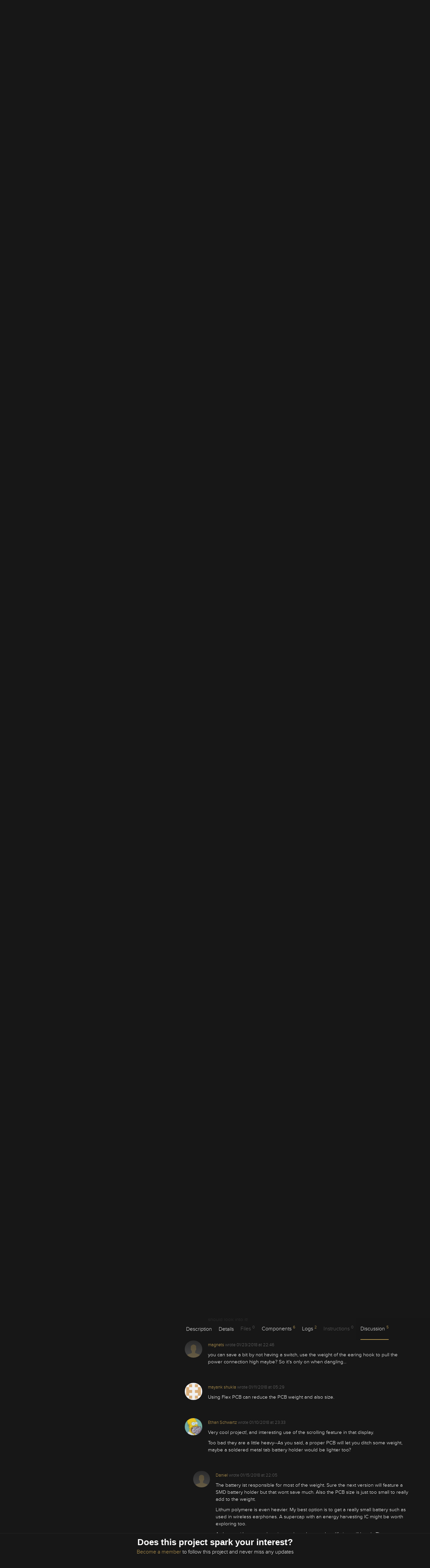

--- FILE ---
content_type: image/svg+xml; charset=utf-8
request_url: https://hackaday.io/captcha.jpg
body_size: 2143
content:
<svg xmlns="http://www.w3.org/2000/svg" width="110" height="40" viewBox="0,0,110,40"><rect width="100%" height="100%" fill="rgb(23,23,23)"/><path d="M9 10 C51 29,71 31,95 3" stroke="#3fe8c3" fill="none"/><path d="M18 25 C44 19,67 22,99 19" stroke="#282ee7" fill="none"/><path d="M3 32 C34 12,37 6,95 5" stroke="#e0b654" fill="none"/><path fill="rgb(193,159,84)" d="M8.85 29.67L8.93 7.00L10.55 7.00L10.62 10.32L12.22 10.30L12.25 13.57L13.79 13.48L13.88 16.82L15.49 16.81L15.50 13.57L17.03 13.47L17.02 10.22L18.70 10.27L18.64 6.97L20.26 6.95L20.24 29.68L16.99 29.69L17.09 20.03L15.46 20.03L15.34 23.16L13.81 23.25L13.80 20.00L12.19 20.01L12.16 29.73L8.98 29.80"/><path fill="rgb(193,159,84)" d="M26.05 29.82L26.04 13.55L34.14 13.54L34.20 15.22L35.65 15.04L35.67 29.69L32.44 29.71L32.39 16.66L29.14 16.65L29.21 29.73L25.96 29.73"/><path fill="rgb(193,159,84)" d="M41.37 26.45L41.49 23.33L44.73 23.32L44.68 26.52L47.92 26.51L47.84 16.68L41.31 16.65L41.42 7.01L51.20 7.04L51.14 10.23L44.59 10.18L44.76 13.60L49.47 13.43L49.59 16.80L51.21 16.80L51.14 26.48L49.49 26.45L49.56 29.78L43.05 29.76L43.07 26.53L41.36 26.45"/><path fill="rgb(193,159,84)" d="M55.27 23.31L55.12 13.41L56.85 13.51L56.88 10.29L58.46 10.24L58.56 7.09L64.93 6.96L64.97 10.26L66.67 10.33L66.54 13.45L63.24 13.40L63.41 10.32L60.10 10.26L60.02 13.43L58.49 13.53L58.49 23.28L60.11 23.27L60.01 26.42L63.40 26.56L63.39 23.30L66.68 23.34L66.57 26.48L64.91 26.45L65.05 29.84L58.52 29.80L58.38 26.42L56.91 26.57L56.90 23.32L55.13 23.17"/><path fill="rgb(193,159,84)" d="M75.57 7.06L78.85 7.09L78.69 10.17L75.49 10.22L75.46 6.94ZM73.88 16.74L73.88 13.49L78.83 13.56L78.68 26.41L80.36 26.47L80.38 29.73L73.98 29.84L73.94 26.55L75.46 26.44L75.44 16.67L73.97 16.83"/><path fill="rgb(193,159,84)" d="M89.27 19.95L87.77 20.07L87.75 13.56L97.53 13.58L97.53 16.83L95.84 16.77L95.73 19.91L94.20 20.00L94.17 23.23L92.51 23.18L92.59 26.52L95.81 26.49L95.78 23.21L97.44 23.25L97.46 29.77L87.69 29.74L87.71 26.51L89.32 26.50L89.27 23.20L90.98 23.29L90.88 19.93L92.60 20.03L92.47 16.65L89.28 16.71L89.32 20.00"/></svg>